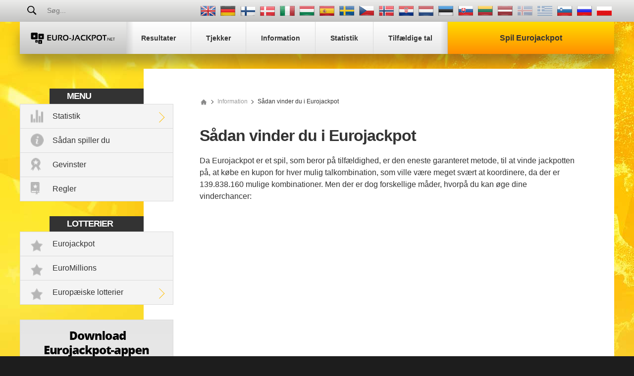

--- FILE ---
content_type: text/html; charset=utf-8
request_url: https://www.euro-jackpot.net/da/sadan-vinder-du-i-eurojackpot
body_size: 8050
content:

<!DOCTYPE html>
<html lang="da">
<head>

	<title>Sådan vinder du i Eurojackpot</title>
	<meta charset="utf-8">
	<meta name="description" content="Her kan du se tips til, hvordan du vinder i Eurojackpot – fra at spille i en lottoklub til systematisk spil.">
	
	<meta name="author" content="Euro-jackpot.net">
	<meta name="format-detection" content="telephone=no">
	<meta name="HandheldFriendly" content="True">
	<meta name="viewport" content="width=device-width, initial-scale=1, maximum-scale=1">
	
	<link rel="alternate" hreflang="x-default" href="https://www.euro-jackpot.net/how-to-win-eurojackpot">
<link rel="alternate" hreflang="de" href="https://www.euro-jackpot.net/de/wie-kann-man-gewinnen">
<link rel="alternate" hreflang="fi" href="https://www.euro-jackpot.net/fi/miten-voitan-eurojackpotin">
<link rel="alternate" hreflang="da" href="https://www.euro-jackpot.net/da/sadan-vinder-du-i-eurojackpot">
<link rel="alternate" hreflang="it" href="https://www.euro-jackpot.net/it/come-vincere-all-eurojackpot">
<link rel="alternate" hreflang="hu" href="https://www.euro-jackpot.net/hu/hogyan-lehet-nyerni-eurojackpot">
<link rel="alternate" hreflang="es" href="https://www.euro-jackpot.net/es/como-ganar-a-eurojackpot">
<link rel="alternate" hreflang="sv" href="https://www.euro-jackpot.net/sv/att-vinna-eurojackpot">
<link rel="alternate" hreflang="cs" href="https://www.euro-jackpot.net/cs/jak-vyhrat-v-loterii-eurojackpot">
<link rel="alternate" hreflang="nb" href="https://www.euro-jackpot.net/nb/hvordan-vinne-eurojackpot">
<link rel="alternate" hreflang="hr" href="https://www.euro-jackpot.net/hr/kako-osvojiti-eurojackpot">
<link rel="alternate" hreflang="nl" href="https://www.euro-jackpot.net/nl/eurojackpot-winnen">
<link rel="alternate" hreflang="et" href="https://www.euro-jackpot.net/et/kuidas-voita-eurojackpoti">
<link rel="alternate" hreflang="sk" href="https://www.euro-jackpot.net/sk/ako-vyhrat-v-loterii-eurojackpot">
<link rel="alternate" hreflang="lt" href="https://www.euro-jackpot.net/lt/kaip-laimeti-eurojackpot">
<link rel="alternate" hreflang="lv" href="https://www.euro-jackpot.net/lv/ka-laimet-eurojackpot">
<link rel="alternate" hreflang="sl" href="https://www.euro-jackpot.net/sl/kako-zadeti">
<link rel="alternate" hreflang="ru" href="https://www.euro-jackpot.net/ru/kak-viigrat-dzhekpot">
<link rel="alternate" hreflang="pl" href="https://www.euro-jackpot.net/pl/jak-wygrac-eurojackpota">

	
	
		<meta property="og:title" content="Sådan vinder du i Eurojackpot">
		<meta property="og:description" content="Her kan du se tips til, hvordan du vinder i Eurojackpot – fra at spille i en lottoklub til systematisk spil.">
		<meta property="og:type" content="website">
		<meta property="og:url" content="https://www.euro-jackpot.net/da/sadan-vinder-du-i-eurojackpot">
		<meta property="og:site_name" content="Euro-Jackpot.net">
		<meta property="og:image" content="https://www.euro-jackpot.net/images/euro-jackpot.jpg">
		<meta property="fb:app_id" content="1401542246544845">
		<meta property="fb:admins" content="100002430726345">
	<link href="/css/style?v=aWtGXxgi6BfSZJI2BYnb3MGvzYBwGrVG_y3QRkFwPRw1" rel="stylesheet"/>

	
	<link rel="apple-touch-icon" href="/apple-touch-icon.png">
	<link rel="shortcut icon" type="image/x-icon" href="/favicon.ico">

	<script>
		function addLoadEvent(e){var t=window.onload;if(typeof window.onload!="function"){window.onload=e}else{window.onload=function(){if(t){t()}e()}}};
		function addResizeEvent(e){var t=window.onresize;if(typeof window.onresize!="function"){window.onresize=e}else{window.onresize=function(){if(t){t()}e()}}};
	</script>
	
	
	
	<script async src="https://www.googletagmanager.com/gtag/js?id=G-MLY26G4V6P"></script>
	<script>
		window.dataLayer=window.dataLayer||[];
		function gtag(){dataLayer.push(arguments);}
		gtag('js',new Date());
		gtag('config','G-MLY26G4V6P');
	</script>

	<script>addLoadEvent(function(){ setTimeout(function(){ document.getElementById("autoAds").src="https://pagead2.googlesyndication.com/pagead/js/adsbygoogle.js?client=ca-pub-1256563260643852"; }, 5000); });</script>
	<script async id="autoAds" crossorigin="anonymous"></script>

</head>
<body>
	
	<div id="app">
	
		

		<header>

			
	
				<div class="top-bar">
		
					<div class="inner top-nav">
			
						<form id="searchForm" class="l1" action="/da/search" method="get" onsubmit="if (document.getElementById('q').value === '' || document.getElementById('q').value === 'Søg...') { return false }">
							<button type="submit" name="sa" id="sa" class="floatRight"></button>
							<input type="text" name="q" id="q" class="searchBox box-border" placeholder="Søg..." onfocus="document.getElementById('sa').classList.add('active');" onblur="document.getElementById('sa').classList.remove('active');">
						</form>
				
						
							<ul class="languages">
								
										<li class="en" title="View this page in English"><a href="/how-to-win-eurojackpot"></a></li>
									
										<li class="de" title="Sehen Sie diese Seite auf Deutsch"><a href="/de/wie-kann-man-gewinnen"></a></li>
									
										<li class="fi" title="Katso tätä sivua suomenkielisenä"><a href="/fi/miten-voitan-eurojackpotin"></a></li>
									
										<li class="da" title="Se denne side på dansk"><a href="/da/sadan-vinder-du-i-eurojackpot"></a></li>
									
										<li class="it" title="Visualizza questa pagina in italiano"><a href="/it/come-vincere-all-eurojackpot"></a></li>
									
										<li class="hu" title="Tekintse meg az oldalt magyar nyelven"><a href="/hu/hogyan-lehet-nyerni-eurojackpot"></a></li>
									
										<li class="es" title="Ver esta página en español"><a href="/es/como-ganar-a-eurojackpot"></a></li>
									
										<li class="sv" title="Se den här sidan på Svenska"><a href="/sv/att-vinna-eurojackpot"></a></li>
									
										<li class="cs" title="Zobrazit tuto stránku v češtině"><a href="/cs/jak-vyhrat-v-loterii-eurojackpot"></a></li>
									
										<li class="nb" title="Vis denne siden på norsk"><a href="/nb/hvordan-vinne-eurojackpot"></a></li>
									
										<li class="hr" title="Pregledaj ovu stranicu na hrvatskom"><a href="/hr/kako-osvojiti-eurojackpot"></a></li>
									
										<li class="nl" title="Bekijk deze pagina in het Nederlands"><a href="/nl/eurojackpot-winnen"></a></li>
									
										<li class="et" title="Vaadake lehte eesti keeles"><a href="/et/kuidas-voita-eurojackpoti"></a></li>
									
										<li class="sk" title="Zobraziť túto stránku v slovenčine"><a href="/sk/ako-vyhrat-v-loterii-eurojackpot"></a></li>
									
										<li class="lt" title="Žiūrėti lietuvišką versiją"><a href="/lt/kaip-laimeti-eurojackpot"></a></li>
									
										<li class="lv" title="Skatīt šo lapu latviešu valodā"><a href="/lv/ka-laimet-eurojackpot"></a></li>
									
										<li class="is grey" title="Þessi síða er ekki til á íslensku sem stendur"></li>
									
										<li class="el-GR grey" title="Αυτή η σελίδα δεν είναι προς το παρόν διαθέσιμη στα ελληνικά"></li>
									
										<li class="sl" title="Oglejte si to stran v slovenščini"><a href="/sl/kako-zadeti"></a></li>
									
										<li class="ru" title="Посмотреть страницу на русском языке"><a href="/ru/kak-viigrat-dzhekpot"></a></li>
									
										<li class="pl" title="Zobacz tę stronę w języku polskim"><a href="/pl/jak-wygrac-eurojackpota"></a></li>
									
							</ul>
						
				
					</div>
			
				</div>
		
			

			<div class="inner nav-main">
	
				
	
					<a href="/da/" title="Eurojackpot" id="logo" class="logo">
						<img src="/images/layout/logo.svg" alt="Euro-jackpot.net">
					</a>
					
					<nav class="nav">
						<ul>
							<li><a href="/da/resultater" title="Eurojackpot-resultater"><span>Resultater</span></a></li>
							<li><a href="/da/tjekker" title="Eurojackpots kupontjekker"><span>Tjekker</span></a></li>
							
							<li><a href="/da/information" title="Eurojackpot-information"><span>Information</span></a></li>
							<li><a href="/da/statistik" title="Eurojackpot-statistik"><span>Statistik</span></a></li>
							<li class="last"><a href="/da/talgenerator" title="Eurojackpots tilfældige talgenerator"><span>Tilfældige tal</span></a></li>
							<li class="alt"><a class="play" href="/da/spil" title="Spil Eurojackpot"><span>Spil Eurojackpot</span></a></li>
						</ul>
					</nav>
		
				
		
			</div>

		</header>
		
		
		
		<div class="container-fluid">
			

<div class="inner main">
	<div id="content">

		
	
	<div class="sidebar">
	
		<div class="box">
			<div class="title">Menu</div>
			<ul class="menu">
				<li class="stats expanded">
					<a href="/da/statistik" title="Eurojackpot-statistik">Statistik</a>
					<div class="subMenu">
						<ul>
							<li><a href="/da/statistik/talhyppighed" title="Talhyppighed">Talhyppighed</a></li>
							<li><a href="/da/statistik/talanalyse" title="Talanalyse">Talanalyse</a></li>
							<li><a href="/da/statistik/almindelige-talpar" title="Mest almindelige talpar">Mest almindelige talpar</a></li>
							<li><a href="/da/statistik/almindelige-saet-af-tre-tal" title="Mest almindelige sæt af tre tal">Mest almindelige sæt af tre tal</a></li>
							<li><a href="/da/statistik/tal-som-statistisk-set-burde-vaere-udtrukket" title="Tal, som statistisk set burde være udtrukket">Tal, som statistisk set burde være udtrukket</a></li>
							<li><a href="/da/statistik/gevinster" title="Gevinststatistik for Eurojackpot">Gevinster</a></li>
							<li><a href="/da/statistik/vindere" title="Vindere">Vindere</a></li>
							<li><a href="/da/statistik/talmonstre" title="Statistik over talmønstre i Eurojackpot">Talmønstre</a></li>
						</ul>
					</div>
				</li>
				<li class="how-to-play"><a href="/da/sadan-spiller-du" title="Sådan spiller du Eurojackpot">Sådan spiller du</a></li>
				<li class="prizes"><a href="/da/statistik/gevinster" title="Gevinststatistik for Eurojackpot">Gevinster</a></li>
				<li class="rules"><a href="/da/regler" title="Eurojackpots regler">Regler</a></li>
			</ul>
		</div>

		<div class="box">
			<div class="title">Lotterier</div>
			<ul class="menu">
				<li class="lottery"><a href="/da/tjekker" title="Eurojackpot">Eurojackpot</a></li>
				<li class="lottery"><a href="/da/euromillions" title="EuroMillions">EuroMillions</a></li>
				<li class="lottery expanded">
					<a href="/da/europaeiske-lotterier" title="Europæiske lotterier">Europæiske lotterier</a>
					<div class="subMenu">
						<ul>
							<li><a href="/da/italienske-superenalotto" title="SuperEnalotto">SuperEnalotto</a></li>
							<li><a href="/da/danske-lotto" title="Danske Lotto">Danske Lotto</a></li>
							<li><a href="/da/finske-lotto" title="Finske Lotto">Finske Lotto</a></li>
							<li><a href="/da/franske-lotto" title="Franske Lotto">Franske Lotto</a></li>
							<li><a href="/da/tyske-lotto" title="Tyske Lotto">Tyske Lotto</a></li>
							
								<li><a href="/otos-lotto" title="Ötöslottó">Ötöslottó</a></li>
							
							<li><a href="/da/spanske-la-primitiva" title="La Primitiva">La Primitiva</a></li>
							<li><a href="/da/spanske-el-gordo-navidad" title="El Gordo de Navidad (det spanske julelotteri)">El Gordo de Navidad (det spanske julelotteri)</a></li>
							<li><a href="/da/vikingelotto" title="Vikingelotto">Vikingelotto</a></li>
						</ul>
					</div>
				</li>
			</ul>
		</div>

		
			<a href="/da/app" title="Gratis app">
				<img src="/images/apps/app-da.jpg" alt="App">
			</a>
		
	
	</div>
	


		<div class="information">		
		
			<ol id="breadcrumb" itemscope="" itemtype="http://schema.org/BreadcrumbList">
				<li itemprop="itemListElement" itemscope="" itemtype="http://schema.org/ListItem"><meta itemprop="position" content="1">
					<a href="/da/" title="Euro-jackpot.net" itemprop="item" class="sprite">
						<span itemprop="name">Euro-jackpot.net</span>
					</a>
				</li>
				<li itemprop="itemListElement" itemscope="" itemtype="http://schema.org/ListItem"><meta itemprop="position" content="2">
					<a href="/da/information" title="Eurojackpot-information" itemprop="item" class="">
						<span itemprop="name">Information</span>
					</a>
				</li>
				<li>Sådan vinder du i Eurojackpot</li>
			</ol>
			
			<h1>Sådan vinder du i Eurojackpot</h1>
			<p>Da Eurojackpot er et spil, som beror på tilfældighed, er den eneste garanteret metode, til at vinde jackpotten på, at købe en kupon for hver mulig talkombination, som ville være meget svært at koordinere, da der er 139.838.160 mulige kombinationer. Men der er dog forskellige måder, hvorpå du kan øge dine vinderchancer:</p>
		
			

<script async src="https://pagead2.googlesyndication.com/pagead/js/adsbygoogle.js?client=ca-pub-1256563260643852"
     crossorigin="anonymous"></script>
	<ins class="adsbygoogle"
     style="display:block"
     data-ad-client="ca-pub-1256563260643852"
     data-ad-slot="5809408688"
     data-ad-format="auto"
     data-full-width-responsive="true"></ins>
<script>
     (adsbygoogle = window.adsbygoogle || []).push({});
</script>


		
		
			<h3>Spil med i en lottoklub</h3>
			<p>Da hver eneste kupon har samme odds for at vinde i Eurojackpot, er den eneste måde, at øge ens sandsynlighed for at vinde på, at købe flere kuponer, som hurtigt kan gå hen og blive for dyrt for en enkelt spiller. Men ved at melde dig ind i en lottoklub kan du holde omkostningerne nede og samtidig spille på flere kuponer. Du skal dog huske på, at eventuelle gevinster vundet af klubben skal deles imellem klubbens medlemmer.</p>
			<p>Du kan melde dig til – eller lave din egen – lottoklub med venner, familien eller dine kollegaer, hvor I selv kan beslutte, hvor mange kuponer I vil købe for hver trækning, eller du kan melde dig til en lottoklub online. Gå til siden <a href="/da/lottoklub" title="Eurojackpot-klubber er en fremragende måde, hvorpå du kan øge dine chancer for at vinde jackpotten. Læs mere om at spille med i en lottoklub her.">Lottoklub</a> for yderligere oplysninger.</p>
		
			<h3>Systematisk spil</h3>
			<p>Systemspil eller systematisk spil giver dig mulighed for at vælge flere end fem hovedtal og to stjernetal. Du spiller altså på flere kombinationer og øger dermed dine vinderchancer. Du kan fx beslutte dig for at spille på seks hovedtal og tre stjernetal, som giver dig 18 mulige talkombinationer i modsætning til kun én. Den finske lotteriudbyder tillader fx sine spillere at spille på op til 12 hovedtal og 10 stjernetal, og alle de forskellige kombinationer af disse tal spilles som separate rækker. Men skal dog huske på, at systemspil bliver dyrere, jo flere tal – og dermed jo flere kombinationer – du føjer til.</p>
			<p>Se siden <a href="/da/systemer-og-strategier" title="Tag et kig på nogle af de systemer og strategier, der tilbydes i Eurojackpot, som kan forbedre dine vinderchancer.">Systemer og strategier</a> for yderligere oplysninger.</p>
		
			<h3>Hold øje med jackpot-puljen</h3>
			<p>Uanset om jackpotten er på sit garanterede minimumsbeløb på 10 millioner EUR eller sit maksimumsloft på 120 millioner EUR, er oddsene for at ramme de fem rigtige hovedtal og de to rigtige stjernetal altid de samme – 1 til 139.838.160. Men når jackpotten har nået sit loft, så går de overskydende midler til det næste gevinstniveau. Dette giver en ideel mulighed for at vinde en større gevinst med bedre odds, da oddsene for at få fem rigtige hovedtal og ét rigtigt stjernetal er 1 til 6.991.908. For eksempel: Da en spiller fra Tjekkiet vandt 90 millioner EUR i maj 2015, var der tre andre spillere, der vandt 7,6 millioner EUR i samme trækning, da de havde fem rigtige hovedtal og ét rigtigt stjernetal.</p>
		
			<h3>Analyse af statistik</h3>
			<p>Du kan også overveje at lade Eurojackpot-statistikken hjælpe dig med at vælge dine spilletal. Selvom det er meget almindeligt, at spillere spiller på tal, som ikke er blevet trukket længe, så kan du også kigge på de hyppigt udtrukne, de mest almindelige talpar eller det faktiske hul imellem, at et tal blev trukket, og hvornår det næste gang bliver trukket som vindertal. Læs mere på siden <a href="/da/statistik" title="Her er afsnittet om Eurojackpot-statistik, som tilbyder et udvalg af værktøjer med omfattende statistiske data.">Statistik</a>.</p>
		
			<h3>Spil online</h3>
			<p>Det er nemt og bekvemt at spille online, og der er den ekstra sikkerhed i at vide, at dine gevinster automatisk bliver udbetalt, plus at du kan spille på alle tidspunkter, eller du aldrig går glip af en trækning med en abonnementsordning.</p>
		</div>
		
	</div>
</div>

		</div>
		
		<footer>
		
			<div class="inner footer-links">
				<div>
					<ul>
						<li><a href="/da/kontakt" title="Kontakt os">Kontakt os</a></li>
						<li><a href="/da/sitemap" title="Sitemap">Sitemap</a></li>
					</ul>
					<ul class="extra-links">
						<li><a href="/da/ansvarsfraskrivelse" title="Ansvarsfraskrivelse">Ansvarsfraskrivelse</a></li>
						<li><a href="/privacy-policy" title="Fortrolighed" rel="nofollow">Fortrolighed</a></li>
						<li><a href="/cookie-policy" title="Cookie-politik" rel="nofollow">Cookie-politik</a></li>
						<li><a href="/terms-and-conditions" title="Vilkår og betingelser" rel="nofollow">Vilkår og betingelser</a></li>
					</ul>
				</div>
			</div>

			<div class="bottom">
				<div class="inner cols align--center">
					<div class="footer__logo"><img src="/images/layout/footer-logo.png" alt="Footer Logo"></div>
					<p>Ophavsret Euro-Jackpot.net 2025. Indholdet og driften af denne webside er ikke godkendt eller støttet af nogen af de officielle udbydere af Eurojackpot-lotteriet.</p>
				</div>
			</div>

		</footer>
		
	</div>
	
	<script src="/js/functions?v=AyuwFzgo4jJNnsrtxhNe7Hq8DZx8WKMbkUiauYeEsoE1"></script>

	<script src="/js/time-circles?v=K1jx1LQpGK0q__UIP6zfEdBgXyZJPn_svfyw7wLqSO01"></script>

	
	
	
	

	<style>
        #jackpotPromo {background: #a80000; background: linear-gradient(to right,  #a80000 0%,#ff3019 100%);}
		#jackpotPromo-inner {background:url("/images/promo/jackpot-promo-bg.png") no-repeat  top center; position: relative; width: 100%;  margin: auto; display: flex; text-decoration: none; justify-content:center;padding:40px 0; align-items:center; background-size: contain;}
		#jackpotPromo-inner.jackpot-cap-alert {background:linear-gradient(90deg, #f60 0%, #d338ea 100%);}
		#jackpotPromo {position: fixed; width: 100%; z-index: 9999; color: #FFF; transition:all ease .2s; left: 0;}
		#jackpotPromo .date { font: bold 18px/20px arial; text-align: center; color: #FD0;}
		#jackpotPromo .date.alert {background:#fc0; color:#000; border-radius:25px; text-transform:uppercase; padding:0 10px;text-shadow:#ff0 0 1px 0;}
		#jackpotPromo .jackpot {letter-spacing: -2px; font: bold 54px/54px arial; text-align: center;}
		#jackpotPromo .imgBox {margin-right:50px;}
		#jackpotPromo .btn {margin-left:30px; font-weight:700;}
		#jackpotPromo-close {
			background: #000; position: absolute; top: -15px; right: 20px; height: 30px; width: 30px;
			border-radius: 20px; text-align: center; color: #FFF; font: bold 20px/26px arial, sans-serif; cursor: pointer; z-index: 999;
		}
		#jackpotPromo .slide {transition:all ease .2s;}
		#jackpotPromo .elem1, #jackpotPromo .elem2 {display:flex; align-items:center;}
		#jackpotPromo-closeInner {background-color: #000; position: relative; float: right; width: 20px; height: 20px; font-size: 18px; border-radius: 20px; text-align: center;}

		@media (max-width:1200px) {
			#jackpotPromo .imgBox img {width:250px;}
			#jackpotPromo .jackpot {font-size:58px;}
		}

		@media (max-width:1024px) {
			#jackpotPromo .jackpot {font-size:48px; line-height:48px; margin-bottom:15px;}
		}

		@media (max-width:992px) {
			#jackpotPromo-inner {flex-direction:column; background-size:cover;}
			#jackpotPromo .imgBox {margin-bottom:20px;}
			#jackpotPromo .elem1 {flex-direction:column; align-items:center;}
		}
		
		@media (max-width:768px) {
			.elem1 {flex-direction:column;}
		}
		
		@media (max-width:576px) {
			#jackpotPromo .imgBox {margin:10px 0 10px 0}
			#jackpotPromo .imgBox img {width:150px;}
			#jackpotPromo .jackpot {font-size:48px; line-height:48px; margin-bottom:15px;}
			#jackpotPromo-inner {padding:5px 0 15px}
			#jackpotPromo .elem2 {flex-direction:column;}
			#jackpotPromo .date.alert  {font-size:16px;}
            #jackpotPromo-inner {background:url("/images/promo/jackpot-promo-bg-small.png") no-repeat  top center; background-size:cover}
			#jackpotPromo .btn {margin:0;}
		}
	</style>
	
	<div id="jackpotPromo" style="bottom:-200px">
		<div id="jackpotPromo-inner">
			<div class="elem1">
				<div class="imgBox slide">
					<img src="/images/promo/powerball-logo.png" alt="Logo">
				</div>
				<div class="jackpotBox slide">
					<div class="date">mandag den 22. december 2025 </div>
					<div class="jackpot">1,6 $ milliard</div>
				</div>
			</div>
			<div class="elem2">
				<script>addLoadEvent(function(){drawTimerPromo("mainTimerSide", "2025-12-22T22:59:00",true)});</script>
				<div class="ctaBox slide">
					<a href="/da/spil/powerball?AS=1&AR=108" title="Spil nu" id="jackpotPromo-button" class="btn cta" rel="nofollow noopener" target="_blank">Spil nu</a>
				</div>
			</div>
			<div id="jackpotPromo-close" onclick="promoSlide('down'); setCookie('JackpotPromo646')">&times;</div>
		</div>
	</div>
	
	<script>
		var promo = document.getElementById("jackpotPromo");
		addLoadEvent(function(){ 
			
				setTimeout(function(){ promoSlide("up"); }, 1500);
			
		});
	</script>



</body>
</html>

--- FILE ---
content_type: text/html; charset=utf-8
request_url: https://www.google.com/recaptcha/api2/aframe
body_size: 268
content:
<!DOCTYPE HTML><html><head><meta http-equiv="content-type" content="text/html; charset=UTF-8"></head><body><script nonce="PV8LV1z6L9iIEk3LdNm2gQ">/** Anti-fraud and anti-abuse applications only. See google.com/recaptcha */ try{var clients={'sodar':'https://pagead2.googlesyndication.com/pagead/sodar?'};window.addEventListener("message",function(a){try{if(a.source===window.parent){var b=JSON.parse(a.data);var c=clients[b['id']];if(c){var d=document.createElement('img');d.src=c+b['params']+'&rc='+(localStorage.getItem("rc::a")?sessionStorage.getItem("rc::b"):"");window.document.body.appendChild(d);sessionStorage.setItem("rc::e",parseInt(sessionStorage.getItem("rc::e")||0)+1);localStorage.setItem("rc::h",'1766314975361');}}}catch(b){}});window.parent.postMessage("_grecaptcha_ready", "*");}catch(b){}</script></body></html>